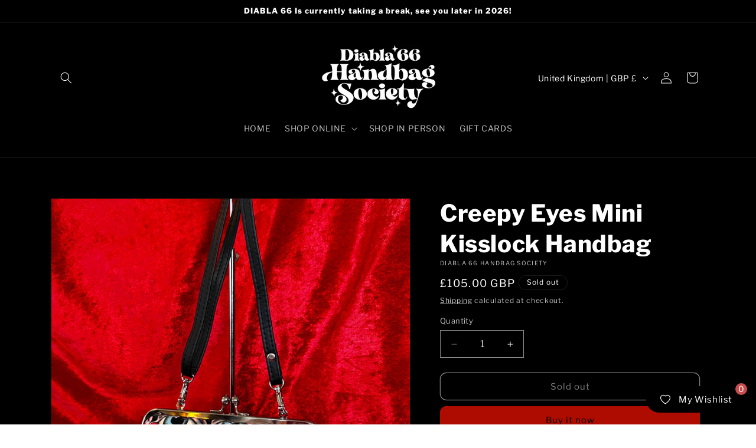

--- FILE ---
content_type: text/javascript; charset=utf-8
request_url: https://diabla66.com/en-gb/products/creepy-eyes-mini-kisslock-handbag.js
body_size: 1325
content:
{"id":8163880239327,"title":"Creepy Eyes Mini Kisslock Handbag","handle":"creepy-eyes-mini-kisslock-handbag","description":"\u003cdiv\u003e\n\u003cp data-mce-fragment=\"1\"\u003e\u003cspan data-mce-fragment=\"1\"\u003eJeepers creepers! This peep-tacular sidekick is the most interesting bag you'll carry. Made of soft velvet material custom printed with vintage anatomical illustrations of eyeballs, sleek black faux leather, silver-toned hardware and an adjustable shoulder strap for ghoulish glamour on-the-go! The included detachable crossbody strap makes it the perfect accessory for hands-free versatility.\u003c\/span\u003e\u003c\/p\u003e\n\u003cp data-mce-fragment=\"1\"\u003e\u003cspan data-mce-fragment=\"1\"\u003eIf you're looking for attention, you'll find it with this oddly fascinating statement piece.\u003c\/span\u003e\u003c\/p\u003e\n\u003c\/div\u003e\n\u003cul\u003e\n\u003cli\u003e8 inch kisslock frame closure\u003c\/li\u003e\n\u003cli\u003eSilver toned hardware\u003c\/li\u003e\n\u003cli\u003eInside zipper pocket\u003c\/li\u003e\n\u003cli\u003e\u003cstrong\u003eDetachable crossbody strap included (adjustable)\u003c\/strong\u003e\u003c\/li\u003e\n\u003cli\u003eDetachable wrist strap included\u003c\/li\u003e\n\u003cli\u003eApproximate measurements: 9 inches long x 5 inches high x 3 inches deep\u003c\/li\u003e\n\u003c\/ul\u003e\n\u003cp\u003e\u003cbr\u003e\u003c\/p\u003e","published_at":"2024-01-19T14:24:35-08:00","created_at":"2023-11-04T19:12:40-07:00","vendor":"Diabla 66 Handbag Society","type":"All Products","tags":["black","coming soon","eye","new","velvet"],"price":10500,"price_min":10500,"price_max":10500,"available":false,"price_varies":false,"compare_at_price":null,"compare_at_price_min":0,"compare_at_price_max":0,"compare_at_price_varies":false,"variants":[{"id":44489190277343,"title":"Default Title","option1":"Default Title","option2":null,"option3":null,"sku":"51002-T-CE","requires_shipping":true,"taxable":true,"featured_image":null,"available":false,"name":"Creepy Eyes Mini Kisslock Handbag","public_title":null,"options":["Default Title"],"price":10500,"weight":907,"compare_at_price":null,"inventory_management":"shopify","barcode":null,"requires_selling_plan":false,"selling_plan_allocations":[]}],"images":["\/\/cdn.shopify.com\/s\/files\/1\/0601\/2384\/0735\/files\/IMG_0577.jpg?v=1709347669","\/\/cdn.shopify.com\/s\/files\/1\/0601\/2384\/0735\/files\/IMG_0507.jpg?v=1709347669","\/\/cdn.shopify.com\/s\/files\/1\/0601\/2384\/0735\/files\/IMG_0512.jpg?v=1709347669","\/\/cdn.shopify.com\/s\/files\/1\/0601\/2384\/0735\/files\/IMG_0525.jpg?v=1709347669","\/\/cdn.shopify.com\/s\/files\/1\/0601\/2384\/0735\/files\/IMG_0533.jpg?v=1709347669","\/\/cdn.shopify.com\/s\/files\/1\/0601\/2384\/0735\/files\/IMG_0540.jpg?v=1709347669","\/\/cdn.shopify.com\/s\/files\/1\/0601\/2384\/0735\/files\/IMG_0564.jpg?v=1709347669","\/\/cdn.shopify.com\/s\/files\/1\/0601\/2384\/0735\/files\/IMG_0584.jpg?v=1709347552","\/\/cdn.shopify.com\/s\/files\/1\/0601\/2384\/0735\/files\/IMG_0547.jpg?v=1709347577","\/\/cdn.shopify.com\/s\/files\/1\/0601\/2384\/0735\/files\/IMG_0505.jpg?v=1709347596","\/\/cdn.shopify.com\/s\/files\/1\/0601\/2384\/0735\/files\/IMG_0515.jpg?v=1709347608","\/\/cdn.shopify.com\/s\/files\/1\/0601\/2384\/0735\/files\/IMG_8872.jpg?v=1709347890"],"featured_image":"\/\/cdn.shopify.com\/s\/files\/1\/0601\/2384\/0735\/files\/IMG_0577.jpg?v=1709347669","options":[{"name":"Title","position":1,"values":["Default Title"]}],"url":"\/en-gb\/products\/creepy-eyes-mini-kisslock-handbag","media":[{"alt":null,"id":34328059019487,"position":1,"preview_image":{"aspect_ratio":0.75,"height":4032,"width":3024,"src":"https:\/\/cdn.shopify.com\/s\/files\/1\/0601\/2384\/0735\/files\/IMG_0577.jpg?v=1709347669"},"aspect_ratio":0.75,"height":4032,"media_type":"image","src":"https:\/\/cdn.shopify.com\/s\/files\/1\/0601\/2384\/0735\/files\/IMG_0577.jpg?v=1709347669","width":3024},{"alt":null,"id":34327954096351,"position":2,"preview_image":{"aspect_ratio":0.75,"height":4032,"width":3024,"src":"https:\/\/cdn.shopify.com\/s\/files\/1\/0601\/2384\/0735\/files\/IMG_0507.jpg?v=1709347669"},"aspect_ratio":0.75,"height":4032,"media_type":"image","src":"https:\/\/cdn.shopify.com\/s\/files\/1\/0601\/2384\/0735\/files\/IMG_0507.jpg?v=1709347669","width":3024},{"alt":null,"id":34327954522335,"position":3,"preview_image":{"aspect_ratio":0.75,"height":4032,"width":3024,"src":"https:\/\/cdn.shopify.com\/s\/files\/1\/0601\/2384\/0735\/files\/IMG_0512.jpg?v=1709347669"},"aspect_ratio":0.75,"height":4032,"media_type":"image","src":"https:\/\/cdn.shopify.com\/s\/files\/1\/0601\/2384\/0735\/files\/IMG_0512.jpg?v=1709347669","width":3024},{"alt":null,"id":34327955865823,"position":4,"preview_image":{"aspect_ratio":0.75,"height":4032,"width":3024,"src":"https:\/\/cdn.shopify.com\/s\/files\/1\/0601\/2384\/0735\/files\/IMG_0525.jpg?v=1709347669"},"aspect_ratio":0.75,"height":4032,"media_type":"image","src":"https:\/\/cdn.shopify.com\/s\/files\/1\/0601\/2384\/0735\/files\/IMG_0525.jpg?v=1709347669","width":3024},{"alt":null,"id":34327957176543,"position":5,"preview_image":{"aspect_ratio":0.75,"height":4032,"width":3024,"src":"https:\/\/cdn.shopify.com\/s\/files\/1\/0601\/2384\/0735\/files\/IMG_0533.jpg?v=1709347669"},"aspect_ratio":0.75,"height":4032,"media_type":"image","src":"https:\/\/cdn.shopify.com\/s\/files\/1\/0601\/2384\/0735\/files\/IMG_0533.jpg?v=1709347669","width":3024},{"alt":null,"id":34327959077087,"position":6,"preview_image":{"aspect_ratio":0.75,"height":4032,"width":3024,"src":"https:\/\/cdn.shopify.com\/s\/files\/1\/0601\/2384\/0735\/files\/IMG_0540.jpg?v=1709347669"},"aspect_ratio":0.75,"height":4032,"media_type":"image","src":"https:\/\/cdn.shopify.com\/s\/files\/1\/0601\/2384\/0735\/files\/IMG_0540.jpg?v=1709347669","width":3024},{"alt":null,"id":34327963009247,"position":7,"preview_image":{"aspect_ratio":0.75,"height":4032,"width":3024,"src":"https:\/\/cdn.shopify.com\/s\/files\/1\/0601\/2384\/0735\/files\/IMG_0564.jpg?v=1709347669"},"aspect_ratio":0.75,"height":4032,"media_type":"image","src":"https:\/\/cdn.shopify.com\/s\/files\/1\/0601\/2384\/0735\/files\/IMG_0564.jpg?v=1709347669","width":3024},{"alt":null,"id":34328059904223,"position":8,"preview_image":{"aspect_ratio":0.75,"height":4032,"width":3024,"src":"https:\/\/cdn.shopify.com\/s\/files\/1\/0601\/2384\/0735\/files\/IMG_0584.jpg?v=1709347552"},"aspect_ratio":0.75,"height":4032,"media_type":"image","src":"https:\/\/cdn.shopify.com\/s\/files\/1\/0601\/2384\/0735\/files\/IMG_0584.jpg?v=1709347552","width":3024},{"alt":null,"id":34328061542623,"position":9,"preview_image":{"aspect_ratio":0.75,"height":4032,"width":3024,"src":"https:\/\/cdn.shopify.com\/s\/files\/1\/0601\/2384\/0735\/files\/IMG_0547.jpg?v=1709347577"},"aspect_ratio":0.75,"height":4032,"media_type":"image","src":"https:\/\/cdn.shopify.com\/s\/files\/1\/0601\/2384\/0735\/files\/IMG_0547.jpg?v=1709347577","width":3024},{"alt":null,"id":34328064131295,"position":10,"preview_image":{"aspect_ratio":0.75,"height":4032,"width":3024,"src":"https:\/\/cdn.shopify.com\/s\/files\/1\/0601\/2384\/0735\/files\/IMG_0505.jpg?v=1709347596"},"aspect_ratio":0.75,"height":4032,"media_type":"image","src":"https:\/\/cdn.shopify.com\/s\/files\/1\/0601\/2384\/0735\/files\/IMG_0505.jpg?v=1709347596","width":3024},{"alt":null,"id":34328064721119,"position":11,"preview_image":{"aspect_ratio":0.75,"height":4032,"width":3024,"src":"https:\/\/cdn.shopify.com\/s\/files\/1\/0601\/2384\/0735\/files\/IMG_0515.jpg?v=1709347608"},"aspect_ratio":0.75,"height":4032,"media_type":"image","src":"https:\/\/cdn.shopify.com\/s\/files\/1\/0601\/2384\/0735\/files\/IMG_0515.jpg?v=1709347608","width":3024},{"alt":null,"id":34328093163743,"position":12,"preview_image":{"aspect_ratio":0.75,"height":4032,"width":3024,"src":"https:\/\/cdn.shopify.com\/s\/files\/1\/0601\/2384\/0735\/files\/IMG_8872.jpg?v=1709347890"},"aspect_ratio":0.75,"height":4032,"media_type":"image","src":"https:\/\/cdn.shopify.com\/s\/files\/1\/0601\/2384\/0735\/files\/IMG_8872.jpg?v=1709347890","width":3024}],"requires_selling_plan":false,"selling_plan_groups":[]}